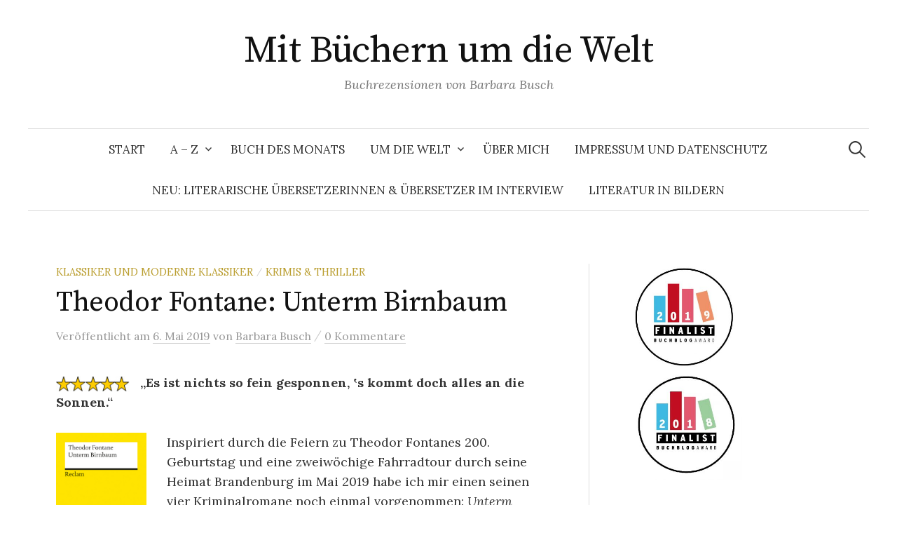

--- FILE ---
content_type: text/html; charset=UTF-8
request_url: https://xn--mit-bchern-um-die-welt-wlc.de/theodor-fontane-unterm-birnbaum/
body_size: 73672
content:
<!DOCTYPE html>
<html lang="de">
<head>
<meta charset="UTF-8">
<meta name="viewport" content="width=device-width, initial-scale=1">
<link rel="pingback" href="https://xn--mit-bchern-um-die-welt-wlc.de/xmlrpc.php">
<title>Theodor Fontane: Unterm Birnbaum | Mit Büchern um die Welt</title>

<!-- The SEO Framework von Sybre Waaijer -->
<meta name="robots" content="max-snippet:-1,max-image-preview:standard,max-video-preview:-1" />
<link rel="canonical" href="https://xn--mit-bchern-um-die-welt-wlc.de/theodor-fontane-unterm-birnbaum/" />
<meta name="description" content="„Es ist nichts so fein gesponnen, ‛s kommt doch alles an die Sonnen.“ Inspiriert durch die Feiern zu Theodor Fontanes 200. Geburtstag und eine zweiwöchige…" />
<meta property="og:type" content="article" />
<meta property="og:locale" content="de_DE" />
<meta property="og:site_name" content="Mit Büchern um die Welt" />
<meta property="og:title" content="Theodor Fontane: Unterm Birnbaum | Mit Büchern um die Welt" />
<meta property="og:description" content="„Es ist nichts so fein gesponnen, ‛s kommt doch alles an die Sonnen.“ Inspiriert durch die Feiern zu Theodor Fontanes 200. Geburtstag und eine zweiwöchige Fahrradtour durch seine Heimat Brandenburg im…" />
<meta property="og:url" content="https://xn--mit-bchern-um-die-welt-wlc.de/theodor-fontane-unterm-birnbaum/" />
<meta property="og:image" content="https://xn--mit-bchern-um-die-welt-wlc.de/wp-content/uploads/2018/09/5Sterne.jpg" />
<meta property="og:image" content="https://xn--mit-bchern-um-die-welt-wlc.de/wp-content/uploads/2019/05/0000972500001N.jpg" />
<meta property="og:image" content="https://xn--mit-bchern-um-die-welt-wlc.de/wp-content/uploads/2024/11/2019_04_A_070-300x200.jpg" />
<meta property="article:published_time" content="2019-05-06T15:32:02+00:00" />
<meta property="article:modified_time" content="2025-07-03T13:32:42+00:00" />
<meta name="twitter:card" content="summary_large_image" />
<meta name="twitter:title" content="Theodor Fontane: Unterm Birnbaum | Mit Büchern um die Welt" />
<meta name="twitter:description" content="„Es ist nichts so fein gesponnen, ‛s kommt doch alles an die Sonnen.“ Inspiriert durch die Feiern zu Theodor Fontanes 200. Geburtstag und eine zweiwöchige Fahrradtour durch seine Heimat Brandenburg im…" />
<meta name="twitter:image" content="https://xn--mit-bchern-um-die-welt-wlc.de/wp-content/uploads/2018/09/5Sterne.jpg" />
<script type="application/ld+json">{"@context":"https://schema.org","@graph":[{"@type":"WebSite","@id":"https://xn--mit-bchern-um-die-welt-wlc.de/#/schema/WebSite","url":"https://xn--mit-bchern-um-die-welt-wlc.de/","name":"Mit Büchern um die Welt","description":"Buchrezensionen von Barbara Busch","inLanguage":"de","potentialAction":{"@type":"SearchAction","target":{"@type":"EntryPoint","urlTemplate":"https://xn--mit-bchern-um-die-welt-wlc.de/search/{search_term_string}/"},"query-input":"required name=search_term_string"},"publisher":{"@type":"Person","@id":"https://xn--mit-bchern-um-die-welt-wlc.de/#/schema/Person","name":"Mit Büchern um die Welt","url":"https://xn--mit-bchern-um-die-welt-wlc.de/"}},{"@type":"WebPage","@id":"https://xn--mit-bchern-um-die-welt-wlc.de/theodor-fontane-unterm-birnbaum/","url":"https://xn--mit-bchern-um-die-welt-wlc.de/theodor-fontane-unterm-birnbaum/","name":"Theodor Fontane: Unterm Birnbaum | Mit Büchern um die Welt","description":"„Es ist nichts so fein gesponnen, ‛s kommt doch alles an die Sonnen.“ Inspiriert durch die Feiern zu Theodor Fontanes 200. Geburtstag und eine zweiwöchige…","inLanguage":"de","isPartOf":{"@id":"https://xn--mit-bchern-um-die-welt-wlc.de/#/schema/WebSite"},"breadcrumb":{"@type":"BreadcrumbList","@id":"https://xn--mit-bchern-um-die-welt-wlc.de/#/schema/BreadcrumbList","itemListElement":[{"@type":"ListItem","position":1,"item":"https://xn--mit-bchern-um-die-welt-wlc.de/","name":"Mit Büchern um die Welt"},{"@type":"ListItem","position":2,"item":"https://xn--mit-bchern-um-die-welt-wlc.de/category/krimis-thriller/","name":"Kategorie: Krimis & Thriller"},{"@type":"ListItem","position":3,"name":"Theodor Fontane: Unterm Birnbaum"}]},"potentialAction":{"@type":"ReadAction","target":"https://xn--mit-bchern-um-die-welt-wlc.de/theodor-fontane-unterm-birnbaum/"},"datePublished":"2019-05-06T15:32:02+00:00","dateModified":"2025-07-03T13:32:42+00:00","author":{"@type":"Person","@id":"https://xn--mit-bchern-um-die-welt-wlc.de/#/schema/Person/9f6e9742d74bb72033b4d2176e3208de","name":"Barbara Busch"}}]}</script>
<!-- / The SEO Framework von Sybre Waaijer | 48.75ms meta | 21.19ms boot -->

<link rel='dns-prefetch' href='//fonts.googleapis.com' />
<link rel="alternate" type="application/rss+xml" title="Mit Büchern um die Welt &raquo; Feed" href="https://xn--mit-bchern-um-die-welt-wlc.de/feed/" />
<link rel="alternate" type="application/rss+xml" title="Mit Büchern um die Welt &raquo; Kommentar-Feed" href="https://xn--mit-bchern-um-die-welt-wlc.de/comments/feed/" />
<link rel="alternate" type="application/rss+xml" title="Mit Büchern um die Welt &raquo; Theodor Fontane: Unterm Birnbaum-Kommentar-Feed" href="https://xn--mit-bchern-um-die-welt-wlc.de/theodor-fontane-unterm-birnbaum/feed/" />
<link rel="alternate" title="oEmbed (JSON)" type="application/json+oembed" href="https://xn--mit-bchern-um-die-welt-wlc.de/wp-json/oembed/1.0/embed?url=https%3A%2F%2Fxn--mit-bchern-um-die-welt-wlc.de%2Ftheodor-fontane-unterm-birnbaum%2F" />
<link rel="alternate" title="oEmbed (XML)" type="text/xml+oembed" href="https://xn--mit-bchern-um-die-welt-wlc.de/wp-json/oembed/1.0/embed?url=https%3A%2F%2Fxn--mit-bchern-um-die-welt-wlc.de%2Ftheodor-fontane-unterm-birnbaum%2F&#038;format=xml" />
<style id='wp-img-auto-sizes-contain-inline-css' type='text/css'>
img:is([sizes=auto i],[sizes^="auto," i]){contain-intrinsic-size:3000px 1500px}
/*# sourceURL=wp-img-auto-sizes-contain-inline-css */
</style>
<style id='wp-emoji-styles-inline-css' type='text/css'>

	img.wp-smiley, img.emoji {
		display: inline !important;
		border: none !important;
		box-shadow: none !important;
		height: 1em !important;
		width: 1em !important;
		margin: 0 0.07em !important;
		vertical-align: -0.1em !important;
		background: none !important;
		padding: 0 !important;
	}
/*# sourceURL=wp-emoji-styles-inline-css */
</style>
<style id='wp-block-library-inline-css' type='text/css'>
:root{--wp-block-synced-color:#7a00df;--wp-block-synced-color--rgb:122,0,223;--wp-bound-block-color:var(--wp-block-synced-color);--wp-editor-canvas-background:#ddd;--wp-admin-theme-color:#007cba;--wp-admin-theme-color--rgb:0,124,186;--wp-admin-theme-color-darker-10:#006ba1;--wp-admin-theme-color-darker-10--rgb:0,107,160.5;--wp-admin-theme-color-darker-20:#005a87;--wp-admin-theme-color-darker-20--rgb:0,90,135;--wp-admin-border-width-focus:2px}@media (min-resolution:192dpi){:root{--wp-admin-border-width-focus:1.5px}}.wp-element-button{cursor:pointer}:root .has-very-light-gray-background-color{background-color:#eee}:root .has-very-dark-gray-background-color{background-color:#313131}:root .has-very-light-gray-color{color:#eee}:root .has-very-dark-gray-color{color:#313131}:root .has-vivid-green-cyan-to-vivid-cyan-blue-gradient-background{background:linear-gradient(135deg,#00d084,#0693e3)}:root .has-purple-crush-gradient-background{background:linear-gradient(135deg,#34e2e4,#4721fb 50%,#ab1dfe)}:root .has-hazy-dawn-gradient-background{background:linear-gradient(135deg,#faaca8,#dad0ec)}:root .has-subdued-olive-gradient-background{background:linear-gradient(135deg,#fafae1,#67a671)}:root .has-atomic-cream-gradient-background{background:linear-gradient(135deg,#fdd79a,#004a59)}:root .has-nightshade-gradient-background{background:linear-gradient(135deg,#330968,#31cdcf)}:root .has-midnight-gradient-background{background:linear-gradient(135deg,#020381,#2874fc)}:root{--wp--preset--font-size--normal:16px;--wp--preset--font-size--huge:42px}.has-regular-font-size{font-size:1em}.has-larger-font-size{font-size:2.625em}.has-normal-font-size{font-size:var(--wp--preset--font-size--normal)}.has-huge-font-size{font-size:var(--wp--preset--font-size--huge)}.has-text-align-center{text-align:center}.has-text-align-left{text-align:left}.has-text-align-right{text-align:right}.has-fit-text{white-space:nowrap!important}#end-resizable-editor-section{display:none}.aligncenter{clear:both}.items-justified-left{justify-content:flex-start}.items-justified-center{justify-content:center}.items-justified-right{justify-content:flex-end}.items-justified-space-between{justify-content:space-between}.screen-reader-text{border:0;clip-path:inset(50%);height:1px;margin:-1px;overflow:hidden;padding:0;position:absolute;width:1px;word-wrap:normal!important}.screen-reader-text:focus{background-color:#ddd;clip-path:none;color:#444;display:block;font-size:1em;height:auto;left:5px;line-height:normal;padding:15px 23px 14px;text-decoration:none;top:5px;width:auto;z-index:100000}html :where(.has-border-color){border-style:solid}html :where([style*=border-top-color]){border-top-style:solid}html :where([style*=border-right-color]){border-right-style:solid}html :where([style*=border-bottom-color]){border-bottom-style:solid}html :where([style*=border-left-color]){border-left-style:solid}html :where([style*=border-width]){border-style:solid}html :where([style*=border-top-width]){border-top-style:solid}html :where([style*=border-right-width]){border-right-style:solid}html :where([style*=border-bottom-width]){border-bottom-style:solid}html :where([style*=border-left-width]){border-left-style:solid}html :where(img[class*=wp-image-]){height:auto;max-width:100%}:where(figure){margin:0 0 1em}html :where(.is-position-sticky){--wp-admin--admin-bar--position-offset:var(--wp-admin--admin-bar--height,0px)}@media screen and (max-width:600px){html :where(.is-position-sticky){--wp-admin--admin-bar--position-offset:0px}}

/*# sourceURL=wp-block-library-inline-css */
</style><style id='wp-block-heading-inline-css' type='text/css'>
h1:where(.wp-block-heading).has-background,h2:where(.wp-block-heading).has-background,h3:where(.wp-block-heading).has-background,h4:where(.wp-block-heading).has-background,h5:where(.wp-block-heading).has-background,h6:where(.wp-block-heading).has-background{padding:1.25em 2.375em}h1.has-text-align-left[style*=writing-mode]:where([style*=vertical-lr]),h1.has-text-align-right[style*=writing-mode]:where([style*=vertical-rl]),h2.has-text-align-left[style*=writing-mode]:where([style*=vertical-lr]),h2.has-text-align-right[style*=writing-mode]:where([style*=vertical-rl]),h3.has-text-align-left[style*=writing-mode]:where([style*=vertical-lr]),h3.has-text-align-right[style*=writing-mode]:where([style*=vertical-rl]),h4.has-text-align-left[style*=writing-mode]:where([style*=vertical-lr]),h4.has-text-align-right[style*=writing-mode]:where([style*=vertical-rl]),h5.has-text-align-left[style*=writing-mode]:where([style*=vertical-lr]),h5.has-text-align-right[style*=writing-mode]:where([style*=vertical-rl]),h6.has-text-align-left[style*=writing-mode]:where([style*=vertical-lr]),h6.has-text-align-right[style*=writing-mode]:where([style*=vertical-rl]){rotate:180deg}
/*# sourceURL=https://xn--mit-bchern-um-die-welt-wlc.de/wp-includes/blocks/heading/style.min.css */
</style>
<style id='wp-block-image-inline-css' type='text/css'>
.wp-block-image>a,.wp-block-image>figure>a{display:inline-block}.wp-block-image img{box-sizing:border-box;height:auto;max-width:100%;vertical-align:bottom}@media not (prefers-reduced-motion){.wp-block-image img.hide{visibility:hidden}.wp-block-image img.show{animation:show-content-image .4s}}.wp-block-image[style*=border-radius] img,.wp-block-image[style*=border-radius]>a{border-radius:inherit}.wp-block-image.has-custom-border img{box-sizing:border-box}.wp-block-image.aligncenter{text-align:center}.wp-block-image.alignfull>a,.wp-block-image.alignwide>a{width:100%}.wp-block-image.alignfull img,.wp-block-image.alignwide img{height:auto;width:100%}.wp-block-image .aligncenter,.wp-block-image .alignleft,.wp-block-image .alignright,.wp-block-image.aligncenter,.wp-block-image.alignleft,.wp-block-image.alignright{display:table}.wp-block-image .aligncenter>figcaption,.wp-block-image .alignleft>figcaption,.wp-block-image .alignright>figcaption,.wp-block-image.aligncenter>figcaption,.wp-block-image.alignleft>figcaption,.wp-block-image.alignright>figcaption{caption-side:bottom;display:table-caption}.wp-block-image .alignleft{float:left;margin:.5em 1em .5em 0}.wp-block-image .alignright{float:right;margin:.5em 0 .5em 1em}.wp-block-image .aligncenter{margin-left:auto;margin-right:auto}.wp-block-image :where(figcaption){margin-bottom:1em;margin-top:.5em}.wp-block-image.is-style-circle-mask img{border-radius:9999px}@supports ((-webkit-mask-image:none) or (mask-image:none)) or (-webkit-mask-image:none){.wp-block-image.is-style-circle-mask img{border-radius:0;-webkit-mask-image:url('data:image/svg+xml;utf8,<svg viewBox="0 0 100 100" xmlns="http://www.w3.org/2000/svg"><circle cx="50" cy="50" r="50"/></svg>');mask-image:url('data:image/svg+xml;utf8,<svg viewBox="0 0 100 100" xmlns="http://www.w3.org/2000/svg"><circle cx="50" cy="50" r="50"/></svg>');mask-mode:alpha;-webkit-mask-position:center;mask-position:center;-webkit-mask-repeat:no-repeat;mask-repeat:no-repeat;-webkit-mask-size:contain;mask-size:contain}}:root :where(.wp-block-image.is-style-rounded img,.wp-block-image .is-style-rounded img){border-radius:9999px}.wp-block-image figure{margin:0}.wp-lightbox-container{display:flex;flex-direction:column;position:relative}.wp-lightbox-container img{cursor:zoom-in}.wp-lightbox-container img:hover+button{opacity:1}.wp-lightbox-container button{align-items:center;backdrop-filter:blur(16px) saturate(180%);background-color:#5a5a5a40;border:none;border-radius:4px;cursor:zoom-in;display:flex;height:20px;justify-content:center;opacity:0;padding:0;position:absolute;right:16px;text-align:center;top:16px;width:20px;z-index:100}@media not (prefers-reduced-motion){.wp-lightbox-container button{transition:opacity .2s ease}}.wp-lightbox-container button:focus-visible{outline:3px auto #5a5a5a40;outline:3px auto -webkit-focus-ring-color;outline-offset:3px}.wp-lightbox-container button:hover{cursor:pointer;opacity:1}.wp-lightbox-container button:focus{opacity:1}.wp-lightbox-container button:focus,.wp-lightbox-container button:hover,.wp-lightbox-container button:not(:hover):not(:active):not(.has-background){background-color:#5a5a5a40;border:none}.wp-lightbox-overlay{box-sizing:border-box;cursor:zoom-out;height:100vh;left:0;overflow:hidden;position:fixed;top:0;visibility:hidden;width:100%;z-index:100000}.wp-lightbox-overlay .close-button{align-items:center;cursor:pointer;display:flex;justify-content:center;min-height:40px;min-width:40px;padding:0;position:absolute;right:calc(env(safe-area-inset-right) + 16px);top:calc(env(safe-area-inset-top) + 16px);z-index:5000000}.wp-lightbox-overlay .close-button:focus,.wp-lightbox-overlay .close-button:hover,.wp-lightbox-overlay .close-button:not(:hover):not(:active):not(.has-background){background:none;border:none}.wp-lightbox-overlay .lightbox-image-container{height:var(--wp--lightbox-container-height);left:50%;overflow:hidden;position:absolute;top:50%;transform:translate(-50%,-50%);transform-origin:top left;width:var(--wp--lightbox-container-width);z-index:9999999999}.wp-lightbox-overlay .wp-block-image{align-items:center;box-sizing:border-box;display:flex;height:100%;justify-content:center;margin:0;position:relative;transform-origin:0 0;width:100%;z-index:3000000}.wp-lightbox-overlay .wp-block-image img{height:var(--wp--lightbox-image-height);min-height:var(--wp--lightbox-image-height);min-width:var(--wp--lightbox-image-width);width:var(--wp--lightbox-image-width)}.wp-lightbox-overlay .wp-block-image figcaption{display:none}.wp-lightbox-overlay button{background:none;border:none}.wp-lightbox-overlay .scrim{background-color:#fff;height:100%;opacity:.9;position:absolute;width:100%;z-index:2000000}.wp-lightbox-overlay.active{visibility:visible}@media not (prefers-reduced-motion){.wp-lightbox-overlay.active{animation:turn-on-visibility .25s both}.wp-lightbox-overlay.active img{animation:turn-on-visibility .35s both}.wp-lightbox-overlay.show-closing-animation:not(.active){animation:turn-off-visibility .35s both}.wp-lightbox-overlay.show-closing-animation:not(.active) img{animation:turn-off-visibility .25s both}.wp-lightbox-overlay.zoom.active{animation:none;opacity:1;visibility:visible}.wp-lightbox-overlay.zoom.active .lightbox-image-container{animation:lightbox-zoom-in .4s}.wp-lightbox-overlay.zoom.active .lightbox-image-container img{animation:none}.wp-lightbox-overlay.zoom.active .scrim{animation:turn-on-visibility .4s forwards}.wp-lightbox-overlay.zoom.show-closing-animation:not(.active){animation:none}.wp-lightbox-overlay.zoom.show-closing-animation:not(.active) .lightbox-image-container{animation:lightbox-zoom-out .4s}.wp-lightbox-overlay.zoom.show-closing-animation:not(.active) .lightbox-image-container img{animation:none}.wp-lightbox-overlay.zoom.show-closing-animation:not(.active) .scrim{animation:turn-off-visibility .4s forwards}}@keyframes show-content-image{0%{visibility:hidden}99%{visibility:hidden}to{visibility:visible}}@keyframes turn-on-visibility{0%{opacity:0}to{opacity:1}}@keyframes turn-off-visibility{0%{opacity:1;visibility:visible}99%{opacity:0;visibility:visible}to{opacity:0;visibility:hidden}}@keyframes lightbox-zoom-in{0%{transform:translate(calc((-100vw + var(--wp--lightbox-scrollbar-width))/2 + var(--wp--lightbox-initial-left-position)),calc(-50vh + var(--wp--lightbox-initial-top-position))) scale(var(--wp--lightbox-scale))}to{transform:translate(-50%,-50%) scale(1)}}@keyframes lightbox-zoom-out{0%{transform:translate(-50%,-50%) scale(1);visibility:visible}99%{visibility:visible}to{transform:translate(calc((-100vw + var(--wp--lightbox-scrollbar-width))/2 + var(--wp--lightbox-initial-left-position)),calc(-50vh + var(--wp--lightbox-initial-top-position))) scale(var(--wp--lightbox-scale));visibility:hidden}}
/*# sourceURL=https://xn--mit-bchern-um-die-welt-wlc.de/wp-includes/blocks/image/style.min.css */
</style>
<style id='wp-block-group-inline-css' type='text/css'>
.wp-block-group{box-sizing:border-box}:where(.wp-block-group.wp-block-group-is-layout-constrained){position:relative}
/*# sourceURL=https://xn--mit-bchern-um-die-welt-wlc.de/wp-includes/blocks/group/style.min.css */
</style>
<style id='wp-block-paragraph-inline-css' type='text/css'>
.is-small-text{font-size:.875em}.is-regular-text{font-size:1em}.is-large-text{font-size:2.25em}.is-larger-text{font-size:3em}.has-drop-cap:not(:focus):first-letter{float:left;font-size:8.4em;font-style:normal;font-weight:100;line-height:.68;margin:.05em .1em 0 0;text-transform:uppercase}body.rtl .has-drop-cap:not(:focus):first-letter{float:none;margin-left:.1em}p.has-drop-cap.has-background{overflow:hidden}:root :where(p.has-background){padding:1.25em 2.375em}:where(p.has-text-color:not(.has-link-color)) a{color:inherit}p.has-text-align-left[style*="writing-mode:vertical-lr"],p.has-text-align-right[style*="writing-mode:vertical-rl"]{rotate:180deg}
/*# sourceURL=https://xn--mit-bchern-um-die-welt-wlc.de/wp-includes/blocks/paragraph/style.min.css */
</style>
<style id='global-styles-inline-css' type='text/css'>
:root{--wp--preset--aspect-ratio--square: 1;--wp--preset--aspect-ratio--4-3: 4/3;--wp--preset--aspect-ratio--3-4: 3/4;--wp--preset--aspect-ratio--3-2: 3/2;--wp--preset--aspect-ratio--2-3: 2/3;--wp--preset--aspect-ratio--16-9: 16/9;--wp--preset--aspect-ratio--9-16: 9/16;--wp--preset--color--black: #000000;--wp--preset--color--cyan-bluish-gray: #abb8c3;--wp--preset--color--white: #ffffff;--wp--preset--color--pale-pink: #f78da7;--wp--preset--color--vivid-red: #cf2e2e;--wp--preset--color--luminous-vivid-orange: #ff6900;--wp--preset--color--luminous-vivid-amber: #fcb900;--wp--preset--color--light-green-cyan: #7bdcb5;--wp--preset--color--vivid-green-cyan: #00d084;--wp--preset--color--pale-cyan-blue: #8ed1fc;--wp--preset--color--vivid-cyan-blue: #0693e3;--wp--preset--color--vivid-purple: #9b51e0;--wp--preset--gradient--vivid-cyan-blue-to-vivid-purple: linear-gradient(135deg,rgb(6,147,227) 0%,rgb(155,81,224) 100%);--wp--preset--gradient--light-green-cyan-to-vivid-green-cyan: linear-gradient(135deg,rgb(122,220,180) 0%,rgb(0,208,130) 100%);--wp--preset--gradient--luminous-vivid-amber-to-luminous-vivid-orange: linear-gradient(135deg,rgb(252,185,0) 0%,rgb(255,105,0) 100%);--wp--preset--gradient--luminous-vivid-orange-to-vivid-red: linear-gradient(135deg,rgb(255,105,0) 0%,rgb(207,46,46) 100%);--wp--preset--gradient--very-light-gray-to-cyan-bluish-gray: linear-gradient(135deg,rgb(238,238,238) 0%,rgb(169,184,195) 100%);--wp--preset--gradient--cool-to-warm-spectrum: linear-gradient(135deg,rgb(74,234,220) 0%,rgb(151,120,209) 20%,rgb(207,42,186) 40%,rgb(238,44,130) 60%,rgb(251,105,98) 80%,rgb(254,248,76) 100%);--wp--preset--gradient--blush-light-purple: linear-gradient(135deg,rgb(255,206,236) 0%,rgb(152,150,240) 100%);--wp--preset--gradient--blush-bordeaux: linear-gradient(135deg,rgb(254,205,165) 0%,rgb(254,45,45) 50%,rgb(107,0,62) 100%);--wp--preset--gradient--luminous-dusk: linear-gradient(135deg,rgb(255,203,112) 0%,rgb(199,81,192) 50%,rgb(65,88,208) 100%);--wp--preset--gradient--pale-ocean: linear-gradient(135deg,rgb(255,245,203) 0%,rgb(182,227,212) 50%,rgb(51,167,181) 100%);--wp--preset--gradient--electric-grass: linear-gradient(135deg,rgb(202,248,128) 0%,rgb(113,206,126) 100%);--wp--preset--gradient--midnight: linear-gradient(135deg,rgb(2,3,129) 0%,rgb(40,116,252) 100%);--wp--preset--font-size--small: 13px;--wp--preset--font-size--medium: 20px;--wp--preset--font-size--large: 36px;--wp--preset--font-size--x-large: 42px;--wp--preset--spacing--20: 0.44rem;--wp--preset--spacing--30: 0.67rem;--wp--preset--spacing--40: 1rem;--wp--preset--spacing--50: 1.5rem;--wp--preset--spacing--60: 2.25rem;--wp--preset--spacing--70: 3.38rem;--wp--preset--spacing--80: 5.06rem;--wp--preset--shadow--natural: 6px 6px 9px rgba(0, 0, 0, 0.2);--wp--preset--shadow--deep: 12px 12px 50px rgba(0, 0, 0, 0.4);--wp--preset--shadow--sharp: 6px 6px 0px rgba(0, 0, 0, 0.2);--wp--preset--shadow--outlined: 6px 6px 0px -3px rgb(255, 255, 255), 6px 6px rgb(0, 0, 0);--wp--preset--shadow--crisp: 6px 6px 0px rgb(0, 0, 0);}:where(.is-layout-flex){gap: 0.5em;}:where(.is-layout-grid){gap: 0.5em;}body .is-layout-flex{display: flex;}.is-layout-flex{flex-wrap: wrap;align-items: center;}.is-layout-flex > :is(*, div){margin: 0;}body .is-layout-grid{display: grid;}.is-layout-grid > :is(*, div){margin: 0;}:where(.wp-block-columns.is-layout-flex){gap: 2em;}:where(.wp-block-columns.is-layout-grid){gap: 2em;}:where(.wp-block-post-template.is-layout-flex){gap: 1.25em;}:where(.wp-block-post-template.is-layout-grid){gap: 1.25em;}.has-black-color{color: var(--wp--preset--color--black) !important;}.has-cyan-bluish-gray-color{color: var(--wp--preset--color--cyan-bluish-gray) !important;}.has-white-color{color: var(--wp--preset--color--white) !important;}.has-pale-pink-color{color: var(--wp--preset--color--pale-pink) !important;}.has-vivid-red-color{color: var(--wp--preset--color--vivid-red) !important;}.has-luminous-vivid-orange-color{color: var(--wp--preset--color--luminous-vivid-orange) !important;}.has-luminous-vivid-amber-color{color: var(--wp--preset--color--luminous-vivid-amber) !important;}.has-light-green-cyan-color{color: var(--wp--preset--color--light-green-cyan) !important;}.has-vivid-green-cyan-color{color: var(--wp--preset--color--vivid-green-cyan) !important;}.has-pale-cyan-blue-color{color: var(--wp--preset--color--pale-cyan-blue) !important;}.has-vivid-cyan-blue-color{color: var(--wp--preset--color--vivid-cyan-blue) !important;}.has-vivid-purple-color{color: var(--wp--preset--color--vivid-purple) !important;}.has-black-background-color{background-color: var(--wp--preset--color--black) !important;}.has-cyan-bluish-gray-background-color{background-color: var(--wp--preset--color--cyan-bluish-gray) !important;}.has-white-background-color{background-color: var(--wp--preset--color--white) !important;}.has-pale-pink-background-color{background-color: var(--wp--preset--color--pale-pink) !important;}.has-vivid-red-background-color{background-color: var(--wp--preset--color--vivid-red) !important;}.has-luminous-vivid-orange-background-color{background-color: var(--wp--preset--color--luminous-vivid-orange) !important;}.has-luminous-vivid-amber-background-color{background-color: var(--wp--preset--color--luminous-vivid-amber) !important;}.has-light-green-cyan-background-color{background-color: var(--wp--preset--color--light-green-cyan) !important;}.has-vivid-green-cyan-background-color{background-color: var(--wp--preset--color--vivid-green-cyan) !important;}.has-pale-cyan-blue-background-color{background-color: var(--wp--preset--color--pale-cyan-blue) !important;}.has-vivid-cyan-blue-background-color{background-color: var(--wp--preset--color--vivid-cyan-blue) !important;}.has-vivid-purple-background-color{background-color: var(--wp--preset--color--vivid-purple) !important;}.has-black-border-color{border-color: var(--wp--preset--color--black) !important;}.has-cyan-bluish-gray-border-color{border-color: var(--wp--preset--color--cyan-bluish-gray) !important;}.has-white-border-color{border-color: var(--wp--preset--color--white) !important;}.has-pale-pink-border-color{border-color: var(--wp--preset--color--pale-pink) !important;}.has-vivid-red-border-color{border-color: var(--wp--preset--color--vivid-red) !important;}.has-luminous-vivid-orange-border-color{border-color: var(--wp--preset--color--luminous-vivid-orange) !important;}.has-luminous-vivid-amber-border-color{border-color: var(--wp--preset--color--luminous-vivid-amber) !important;}.has-light-green-cyan-border-color{border-color: var(--wp--preset--color--light-green-cyan) !important;}.has-vivid-green-cyan-border-color{border-color: var(--wp--preset--color--vivid-green-cyan) !important;}.has-pale-cyan-blue-border-color{border-color: var(--wp--preset--color--pale-cyan-blue) !important;}.has-vivid-cyan-blue-border-color{border-color: var(--wp--preset--color--vivid-cyan-blue) !important;}.has-vivid-purple-border-color{border-color: var(--wp--preset--color--vivid-purple) !important;}.has-vivid-cyan-blue-to-vivid-purple-gradient-background{background: var(--wp--preset--gradient--vivid-cyan-blue-to-vivid-purple) !important;}.has-light-green-cyan-to-vivid-green-cyan-gradient-background{background: var(--wp--preset--gradient--light-green-cyan-to-vivid-green-cyan) !important;}.has-luminous-vivid-amber-to-luminous-vivid-orange-gradient-background{background: var(--wp--preset--gradient--luminous-vivid-amber-to-luminous-vivid-orange) !important;}.has-luminous-vivid-orange-to-vivid-red-gradient-background{background: var(--wp--preset--gradient--luminous-vivid-orange-to-vivid-red) !important;}.has-very-light-gray-to-cyan-bluish-gray-gradient-background{background: var(--wp--preset--gradient--very-light-gray-to-cyan-bluish-gray) !important;}.has-cool-to-warm-spectrum-gradient-background{background: var(--wp--preset--gradient--cool-to-warm-spectrum) !important;}.has-blush-light-purple-gradient-background{background: var(--wp--preset--gradient--blush-light-purple) !important;}.has-blush-bordeaux-gradient-background{background: var(--wp--preset--gradient--blush-bordeaux) !important;}.has-luminous-dusk-gradient-background{background: var(--wp--preset--gradient--luminous-dusk) !important;}.has-pale-ocean-gradient-background{background: var(--wp--preset--gradient--pale-ocean) !important;}.has-electric-grass-gradient-background{background: var(--wp--preset--gradient--electric-grass) !important;}.has-midnight-gradient-background{background: var(--wp--preset--gradient--midnight) !important;}.has-small-font-size{font-size: var(--wp--preset--font-size--small) !important;}.has-medium-font-size{font-size: var(--wp--preset--font-size--medium) !important;}.has-large-font-size{font-size: var(--wp--preset--font-size--large) !important;}.has-x-large-font-size{font-size: var(--wp--preset--font-size--x-large) !important;}
/*# sourceURL=global-styles-inline-css */
</style>
<style id='core-block-supports-inline-css' type='text/css'>
.wp-container-core-group-is-layout-ad2f72ca{flex-wrap:nowrap;}
/*# sourceURL=core-block-supports-inline-css */
</style>

<style id='classic-theme-styles-inline-css' type='text/css'>
/*! This file is auto-generated */
.wp-block-button__link{color:#fff;background-color:#32373c;border-radius:9999px;box-shadow:none;text-decoration:none;padding:calc(.667em + 2px) calc(1.333em + 2px);font-size:1.125em}.wp-block-file__button{background:#32373c;color:#fff;text-decoration:none}
/*# sourceURL=/wp-includes/css/classic-themes.min.css */
</style>
<link rel='stylesheet' id='graphy-font-css' href='https://fonts.googleapis.com/css?family=Source+Serif+Pro%3A400%7CLora%3A400%2C400italic%2C700&#038;subset=latin%2Clatin-ext' type='text/css' media='all' />
<link rel='stylesheet' id='genericons-css' href='https://xn--mit-bchern-um-die-welt-wlc.de/wp-content/themes/graphy/genericons/genericons.css?ver=3.4.1' type='text/css' media='all' />
<link rel='stylesheet' id='normalize-css' href='https://xn--mit-bchern-um-die-welt-wlc.de/wp-content/themes/graphy/css/normalize.css?ver=4.1.1' type='text/css' media='all' />
<link rel='stylesheet' id='graphy-style-css' href='https://xn--mit-bchern-um-die-welt-wlc.de/wp-content/themes/graphy/style.css?ver=2.3.2' type='text/css' media='all' />
<script type="text/javascript" src="https://xn--mit-bchern-um-die-welt-wlc.de/wp-includes/js/jquery/jquery.min.js?ver=3.7.1" id="jquery-core-js"></script>
<script type="text/javascript" src="https://xn--mit-bchern-um-die-welt-wlc.de/wp-includes/js/jquery/jquery-migrate.min.js?ver=3.4.1" id="jquery-migrate-js"></script>
<link rel="https://api.w.org/" href="https://xn--mit-bchern-um-die-welt-wlc.de/wp-json/" /><link rel="alternate" title="JSON" type="application/json" href="https://xn--mit-bchern-um-die-welt-wlc.de/wp-json/wp/v2/posts/7076" /><link rel="EditURI" type="application/rsd+xml" title="RSD" href="https://xn--mit-bchern-um-die-welt-wlc.de/xmlrpc.php?rsd" />
	<style type="text/css">
		/* Colors */
				
			</style>
	</head>

<body class="wp-singular post-template-default single single-post postid-7076 single-format-standard wp-theme-graphy has-sidebar footer-1 has-avatars">
<div id="page" class="hfeed site">
	<a class="skip-link screen-reader-text" href="#content">Springe zum Inhalt</a>

	<header id="masthead" class="site-header">

		<div class="site-branding">
					<div class="site-title"><a href="https://xn--mit-bchern-um-die-welt-wlc.de/" rel="home">Mit Büchern um die Welt</a></div>
						<div class="site-description">Buchrezensionen von Barbara Busch</div>
						</div><!-- .site-branding -->

				<nav id="site-navigation" class="main-navigation">
			<button class="menu-toggle"><span class="menu-text">Menü</span></button>
			<div class="menu"><ul>
<li ><a href="https://xn--mit-bchern-um-die-welt-wlc.de/">Start</a></li><li class="page_item page-item-8 page_item_has_children"><a href="https://xn--mit-bchern-um-die-welt-wlc.de/a-z/">A &#8211; Z</a>
<ul class='children'>
	<li class="page_item page-item-9110"><a href="https://xn--mit-bchern-um-die-welt-wlc.de/a-z/nach-personen/">nach Autoren</a></li>
	<li class="page_item page-item-44"><a href="https://xn--mit-bchern-um-die-welt-wlc.de/a-z/nach-titeln/">nach Titeln</a></li>
</ul>
</li>
<li class="page_item page-item-12"><a href="https://xn--mit-bchern-um-die-welt-wlc.de/buch-des-monats/">Buch des Monats</a></li>
<li class="page_item page-item-10 page_item_has_children"><a href="https://xn--mit-bchern-um-die-welt-wlc.de/um-die-welt/">Um die Welt</a>
<ul class='children'>
	<li class="page_item page-item-3796"><a href="https://xn--mit-bchern-um-die-welt-wlc.de/um-die-welt/deutschland/">Deutschland</a></li>
	<li class="page_item page-item-3772"><a href="https://xn--mit-bchern-um-die-welt-wlc.de/um-die-welt/europa/">Europa</a></li>
	<li class="page_item page-item-3775"><a href="https://xn--mit-bchern-um-die-welt-wlc.de/um-die-welt/nordamerika/">Nordamerika</a></li>
	<li class="page_item page-item-3779"><a href="https://xn--mit-bchern-um-die-welt-wlc.de/um-die-welt/mittel-und-suedamerika/">Mittel- und Südamerika</a></li>
	<li class="page_item page-item-3782"><a href="https://xn--mit-bchern-um-die-welt-wlc.de/um-die-welt/afrika/">Afrika</a></li>
	<li class="page_item page-item-3785"><a href="https://xn--mit-bchern-um-die-welt-wlc.de/um-die-welt/asien/">Asien</a></li>
	<li class="page_item page-item-3788"><a href="https://xn--mit-bchern-um-die-welt-wlc.de/um-die-welt/australien-und-ozeanien/">Australien und Ozeanien</a></li>
	<li class="page_item page-item-4242"><a href="https://xn--mit-bchern-um-die-welt-wlc.de/um-die-welt/antarktis/">Antarktis</a></li>
</ul>
</li>
<li class="page_item page-item-83"><a href="https://xn--mit-bchern-um-die-welt-wlc.de/ueber-mich/">Über mich</a></li>
<li class="page_item page-item-75"><a href="https://xn--mit-bchern-um-die-welt-wlc.de/impressum-2/">Impressum und Datenschutz</a></li>
<li class="page_item page-item-16660"><a href="https://xn--mit-bchern-um-die-welt-wlc.de/interviews-mit-uebersetzerinnen-und-uebersetzern/">NEU: Literarische Übersetzerinnen &#038; Übersetzer im Interview</a></li>
<li class="page_item page-item-16662"><a href="https://xn--mit-bchern-um-die-welt-wlc.de/literatur-in-bildern/">Literatur in Bildern</a></li>
</ul></div>
						<form role="search" method="get" class="search-form" action="https://xn--mit-bchern-um-die-welt-wlc.de/">
				<label>
					<span class="screen-reader-text">Suche nach:</span>
					<input type="search" class="search-field" placeholder="Suchen …" value="" name="s" />
				</label>
				<input type="submit" class="search-submit" value="Suchen" />
			</form>					</nav><!-- #site-navigation -->
		
		
	</header><!-- #masthead -->

	<div id="content" class="site-content">

	<div id="primary" class="content-area">
		<main id="main" class="site-main">

		
			
<div class="post-full post-full-summary">
	<article id="post-7076" class="post-7076 post type-post status-publish format-standard hentry category-klassiker category-krimis-thriller">
		<header class="entry-header">
			<div class="cat-links"><a rel="category tag" href="https://xn--mit-bchern-um-die-welt-wlc.de/category/klassiker/" class="category category-11">Klassiker und moderne Klassiker</a><span class="category-sep">/</span><a rel="category tag" href="https://xn--mit-bchern-um-die-welt-wlc.de/category/krimis-thriller/" class="category category-10">Krimis &amp; Thriller</a></div><!-- .cat-links -->
			<h1 class="entry-title">Theodor Fontane: Unterm Birnbaum</h1>
				<div class="entry-meta">
		Veröffentlicht		<span class="posted-on">am		<a href="https://xn--mit-bchern-um-die-welt-wlc.de/theodor-fontane-unterm-birnbaum/" rel="bookmark"><time class="entry-date published updated" datetime="2019-05-06T17:32:02+02:00">6. Mai 2019</time></a>		</span>
		<span class="byline">von			<span class="author vcard">
				<a class="url fn n" href="https://xn--mit-bchern-um-die-welt-wlc.de/author/74589614/" title="Zeige alle Beiträge von Barbara Busch"><span class="author-name">Barbara Busch</span></a>
			</span>
		</span>
					<span class="entry-meta-sep"> / </span>
			<span class="comments-link">
				<a href="https://xn--mit-bchern-um-die-welt-wlc.de/theodor-fontane-unterm-birnbaum/#respond">0 Kommentare</a>			</span>
			</div><!-- .entry-meta -->
						</header><!-- .entry-header -->

		<div class="entry-content">
			<p><img decoding="async" class="alignnone wp-image-6250" src="https://xn--mit-bchern-um-die-welt-wlc.de/wp-content/uploads/2018/09/5Sterne.jpg" alt="" width="105" height="23" />   <strong>„Es ist nichts so fein gesponnen, ‛s kommt doch alles an die Sonnen.“</strong></p>
<p><img decoding="async" class="wp-image-7077 alignleft" src="https://xn--mit-bchern-um-die-welt-wlc.de/wp-content/uploads/2019/05/0000972500001N.jpg" alt="" width="129" height="199" /></p>
<p>Inspiriert durch die Feiern zu Theodor Fontanes 200. Geburtstag und eine zweiwöchige Fahrradtour durch seine Heimat Brandenburg im Mai 2019 habe ich mir einen seinen vier Kriminalromane noch einmal vorgenommen: <em>Unterm Birnbaum</em>. Er entstand in den Jahren 1883 bis 1885, wurde zunächst als Fortsetzungsroman in der <em>Gartenlaube</em> veröffentlicht und von der Literaturkritik, wie Irene Ruttmann im sehr informativen Nachwort schreibt, „als Nebenwerk eingestuft“ und „mehr getadelt als gewürdigt“. Ich teile diese Geringschätzung nicht, sowohl die gelungene Täterpsychologie als auch die sehr atmosphärische Beschreibung des Dorflebens und der Dörfler haben mir ausgezeichnet gefallen. Wer allerdings von einem Kriminalroman eine genaue Beschreibung der Straftat erwartet, wird hier enttäuscht, denn der Mord, um den sich alles dreht, wird konsequent ausgespart.</p>
<p>Den seit zehn Jahren im Oderbruchdorf Tschechin ansässigen Kaufmann und Gastwirt Abel Hradscheck drücken schwere Schulden, verursacht durch sein mangelndes kaufmännisches Geschick, Glücksspiel, Trinkerei und den Lebensstil seiner Frau Ursel, die es gern „besser und eleganter“ hat. Als sich für November 1831 der Schuldeneintreiber Szulski aus Krakau, der „Polsche“, ankündigt, wird es für die Eheleute eng und Ursel droht gar mit Selbstmord im Falle eines Bankrotts. Der Fund des verwesten Leichnams eines französischen Soldaten unter seinem Birnbaum bringt Abel auf die Idee zu einem Mord. Bis ins Detail und mit sehr viel krimineller Energie plant er die Tat, bei der Ursel, die ehemalige Schauspielerin, ihn trotz anfänglicher Skrupel tatkräftig unterstützt. Alles läuft wie am Schnürchen, die Ermittlungen gegen Abel verlaufen dank der ausgeklügelten Tatvorbereitungen im Sand, dem Dorfklatsch gebietet der Pfarrer Einhalt und Abel kann das Gefängnis rehabilitiert verlassen. Doch was er nicht bedacht hat, sind die Schuldgefühle, seine und die seiner Frau, die beide nicht mehr zur Ruhe kommen lassen.</p>
<p>Zuletzt führen nicht das Geschick der Ermittler und schon gar nicht die Menschenkenntnis des Pfarrers zur Entlarvung des Täters, sondern dessen Gewissensbisse und Angstvisionen, die ihn von der so perfekt durchdachten Dramaturgie abweichen lassen. Ein höheres Gericht gleicht die Unzulänglichkeit der irdischen Justiz somit aus.</p>
<p>Theodor Fontane (1819 – 1898) lebte selbst einige Jahre im Oderbruch und hörte bei seinen Recherchen für die <em>Wanderungen durch die Mark Brandenburg </em>die Geschichte von einem im Oderbruchdorf Dreetz verscharrten französischen Soldaten, die ihn nicht mehr losließ.</p>
<p>Ein sehr empfehlenswerter, alles andere als verstaubter Krimi-Klassiker.</p>
<figure id="attachment_17175" aria-describedby="caption-attachment-17175" style="width: 653px" class="wp-caption alignnone"><img fetchpriority="high" decoding="async" class=" wp-image-17175" src="https://xn--mit-bchern-um-die-welt-wlc.de/wp-content/uploads/2024/11/2019_04_A_070-300x200.jpg" alt="" width="653" height="435" srcset="https://xn--mit-bchern-um-die-welt-wlc.de/wp-content/uploads/2024/11/2019_04_A_070-300x200.jpg 300w, https://xn--mit-bchern-um-die-welt-wlc.de/wp-content/uploads/2024/11/2019_04_A_070-700x467.jpg 700w, https://xn--mit-bchern-um-die-welt-wlc.de/wp-content/uploads/2024/11/2019_04_A_070-768x512.jpg 768w, https://xn--mit-bchern-um-die-welt-wlc.de/wp-content/uploads/2024/11/2019_04_A_070-1536x1024.jpg 1536w, https://xn--mit-bchern-um-die-welt-wlc.de/wp-content/uploads/2024/11/2019_04_A_070-2048x1365.jpg 2048w, https://xn--mit-bchern-um-die-welt-wlc.de/wp-content/uploads/2024/11/2019_04_A_070-800x533.jpg 800w" sizes="(max-width: 653px) 100vw, 653px" /><figcaption id="caption-attachment-17175" class="wp-caption-text">Fontane-Denkmal in Neuruppin. © M. Busch</figcaption></figure>
<p>Theodor Fontane: Unterm Birnbaum. Reclam 2018<br />
<a href="https://www.reclam.de/">www.reclam.de</a></p>
					</div><!-- .entry-content -->

		
			<div class="author-profile">
		<div class="author-profile-avatar">
			<img alt='' src='https://secure.gravatar.com/avatar/c790cc8c4062b2a7e2f54122bda10bc2fd352855669cc09bf72ba6b7d7902147?s=90&#038;d=mm&#038;r=g' srcset='https://secure.gravatar.com/avatar/c790cc8c4062b2a7e2f54122bda10bc2fd352855669cc09bf72ba6b7d7902147?s=180&#038;d=mm&#038;r=g 2x' class='avatar avatar-90 photo' height='90' width='90' loading='lazy' decoding='async'/>		</div><!-- .author-profile-avatar -->
		<div class="author-profile-meta">
			<div class="author-profile-name"><strong>Barbara Busch</strong></div>
		</div><!-- .author-profile-meta -->
		<div class="author-profile-description">
						<a class="author-profile-description-link" href="https://xn--mit-bchern-um-die-welt-wlc.de/author/74589614/" rel="author">Alle Beiträge von Barbara Busch ansehen &rarr;</a>
		</div><!-- .author-profile-description -->
	</div><!-- .author-profile -->
	
	</article><!-- #post-## -->
</div><!-- .post-full -->

	<nav class="navigation post-navigation">
		<h2 class="screen-reader-text">Beitrags-Navigation</h2>
		<div class="nav-links">
			<div class="nav-previous"><div class="post-nav-title">Älterer Beitrag</div><a href="https://xn--mit-bchern-um-die-welt-wlc.de/katharina-graetz-alles-kommt-auf-die-beleuchtung-an/" rel="prev">Katharina Grätz: Alles kommt auf die Beleuchtung an</a></div><div class="nav-next"><div class="post-nav-title">Neuerer Beitrag</div><a href="https://xn--mit-bchern-um-die-welt-wlc.de/bernd-gunthers-die-kuh-kennt-keinen-feiertag/" rel="next">Bernd Gunthers: Die Kuh kennt keinen Feiertag</a></div>		</div><!-- .nav-links -->
	</nav><!-- .post-navigation -->
	

			
<div id="comments" class="comments-area">

	
	
	
		<div id="respond" class="comment-respond">
		<h3 id="reply-title" class="comment-reply-title">Schreib einen Kommentar <small><a rel="nofollow" id="cancel-comment-reply-link" href="/theodor-fontane-unterm-birnbaum/#respond" style="display:none;">Antwort abbrechen</a></small></h3><form action="https://xn--mit-bchern-um-die-welt-wlc.de/wp-comments-post.php" method="post" id="commentform" class="comment-form"><p class="comment-notes"><span id="email-notes">Deine E-Mail-Adresse wird nicht veröffentlicht.</span> <span class="required-field-message">Erforderliche Felder sind mit <span class="required">*</span> markiert</span></p><p class="comment-form-comment"><label for="comment">Kommentar <span class="required">*</span></label> <textarea id="comment" name="comment" cols="45" rows="8" maxlength="65525" required></textarea></p><p class="comment-form-author"><label for="author">Name <span class="required">*</span></label> <input id="author" name="author" type="text" value="" size="30" maxlength="245" autocomplete="name" required /></p>
<p class="comment-form-email"><label for="email">E-Mail-Adresse <span class="required">*</span></label> <input id="email" name="email" type="email" value="" size="30" maxlength="100" aria-describedby="email-notes" autocomplete="email" required /></p>
<p class="comment-form-url"><label for="url">Website</label> <input id="url" name="url" type="url" value="" size="30" maxlength="200" autocomplete="url" /></p>
<p class="form-submit"><input name="submit" type="submit" id="submit" class="submit" value="Kommentar abschicken" /> <input type='hidden' name='comment_post_ID' value='7076' id='comment_post_ID' />
<input type='hidden' name='comment_parent' id='comment_parent' value='0' />
</p></form>	</div><!-- #respond -->
	
</div><!-- #comments -->

		
		</main><!-- #main -->
	</div><!-- #primary -->


<div id="secondary" class="sidebar-area" role="complementary">
		<div class="normal-sidebar widget-area">
		<aside id="text-2" class="widget widget_text">			<div class="textwidget"><p><a href="https://www.buchblog-award.de/news/finalisten2018/"><img loading="lazy" decoding="async" class="alignnone wp-image-7661" src="http://xn--mit-bchern-um-die-welt-wlc.de/wp-content/uploads/2019/09/Buchblog-Award-2019-2-300x293.jpg" alt="" width="154" height="151" srcset="https://xn--mit-bchern-um-die-welt-wlc.de/wp-content/uploads/2019/09/Buchblog-Award-2019-2-300x293.jpg 300w, https://xn--mit-bchern-um-die-welt-wlc.de/wp-content/uploads/2019/09/Buchblog-Award-2019-2-768x750.jpg 768w, https://xn--mit-bchern-um-die-welt-wlc.de/wp-content/uploads/2019/09/Buchblog-Award-2019-2-700x684.jpg 700w, https://xn--mit-bchern-um-die-welt-wlc.de/wp-content/uploads/2019/09/Buchblog-Award-2019-2-800x781.jpg 800w, https://xn--mit-bchern-um-die-welt-wlc.de/wp-content/uploads/2019/09/Buchblog-Award-2019-2.jpg 852w" sizes="auto, (max-width: 154px) 100vw, 154px" /></a><a href="https://www.buchblog-award.de/news/finalisten2018/"><img loading="lazy" decoding="async" class="alignnone wp-image-6200" src="http://xn--mit-bchern-um-die-welt-wlc.de/wp-content/uploads/2018/09/BUBLA18_Digitale-Abzeichen_300x300_Finalist-300x300.jpg" alt="" width="159" height="159" srcset="https://xn--mit-bchern-um-die-welt-wlc.de/wp-content/uploads/2018/09/BUBLA18_Digitale-Abzeichen_300x300_Finalist-300x300.jpg 300w, https://xn--mit-bchern-um-die-welt-wlc.de/wp-content/uploads/2018/09/BUBLA18_Digitale-Abzeichen_300x300_Finalist-150x150.jpg 150w, https://xn--mit-bchern-um-die-welt-wlc.de/wp-content/uploads/2018/09/BUBLA18_Digitale-Abzeichen_300x300_Finalist.jpg 625w" sizes="auto, (max-width: 159px) 100vw, 159px" /></a></p>
</div>
		</aside><aside id="block-32" class="widget widget_block">
<h2 class="wp-block-heading"><strong>Gelistet bei</strong></h2>
</aside><aside id="block-8" class="widget widget_block">
<div class="wp-block-group"><div class="wp-block-group__inner-container is-layout-flow wp-block-group-is-layout-flow">
<figure class="wp-block-image size-full"><a href="https://lit21.de/"><img loading="lazy" decoding="async" width="239" height="84" src="https://xn--mit-bchern-um-die-welt-wlc.de/wp-content/uploads/2025/10/lit21-logo.png" alt="" class="wp-image-18781"/></a></figure>
</div></div>
</aside><aside id="block-33" class="widget widget_block">
<h2 class="wp-block-heading"><strong>Ich lese oder höre gerade</strong></h2>
</aside><aside id="block-51" class="widget widget_block widget_media_image">
<figure class="wp-block-image size-large is-resized"><img loading="lazy" decoding="async" width="700" height="1091" src="https://xn--mit-bchern-um-die-welt-wlc.de/wp-content/uploads/2026/01/connemara-isbn-978-3-492-32019-1_11-700x1091.jpg" alt="" class="wp-image-19300" style="aspect-ratio:0.6418698915035512;width:124px;height:auto" srcset="https://xn--mit-bchern-um-die-welt-wlc.de/wp-content/uploads/2026/01/connemara-isbn-978-3-492-32019-1_11-700x1091.jpg 700w, https://xn--mit-bchern-um-die-welt-wlc.de/wp-content/uploads/2026/01/connemara-isbn-978-3-492-32019-1_11-193x300.jpg 193w, https://xn--mit-bchern-um-die-welt-wlc.de/wp-content/uploads/2026/01/connemara-isbn-978-3-492-32019-1_11-768x1196.jpg 768w, https://xn--mit-bchern-um-die-welt-wlc.de/wp-content/uploads/2026/01/connemara-isbn-978-3-492-32019-1_11-986x1536.jpg 986w, https://xn--mit-bchern-um-die-welt-wlc.de/wp-content/uploads/2026/01/connemara-isbn-978-3-492-32019-1_11-800x1246.jpg 800w, https://xn--mit-bchern-um-die-welt-wlc.de/wp-content/uploads/2026/01/connemara-isbn-978-3-492-32019-1_11.jpg 1027w" sizes="auto, (max-width: 700px) 100vw, 700px" /></figure>
</aside><aside id="block-50" class="widget widget_block widget_media_image">
<figure class="wp-block-image size-full is-resized"><img loading="lazy" decoding="async" width="294" height="456" src="https://xn--mit-bchern-um-die-welt-wlc.de/wp-content/uploads/2026/01/Henrik-IbsenSchauspiele-in-einem-Band-e1767889938800.jpg" alt="" class="wp-image-19268" style="width:122px;height:auto" srcset="https://xn--mit-bchern-um-die-welt-wlc.de/wp-content/uploads/2026/01/Henrik-IbsenSchauspiele-in-einem-Band-e1767889938800.jpg 294w, https://xn--mit-bchern-um-die-welt-wlc.de/wp-content/uploads/2026/01/Henrik-IbsenSchauspiele-in-einem-Band-e1767889938800-193x300.jpg 193w" sizes="auto, (max-width: 294px) 100vw, 294px" /></figure>
</aside><aside id="block-48" class="widget widget_block widget_media_image">
<figure class="wp-block-image size-full is-resized"><img loading="lazy" decoding="async" width="305" height="500" src="https://xn--mit-bchern-um-die-welt-wlc.de/wp-content/uploads/2026/01/Goerz-1.jpg" alt="" class="wp-image-19233" style="width:120px;height:auto" srcset="https://xn--mit-bchern-um-die-welt-wlc.de/wp-content/uploads/2026/01/Goerz-1.jpg 305w, https://xn--mit-bchern-um-die-welt-wlc.de/wp-content/uploads/2026/01/Goerz-1-183x300.jpg 183w" sizes="auto, (max-width: 305px) 100vw, 305px" /></figure>
</aside><aside id="block-43" class="widget widget_block widget_media_image">
<figure class="wp-block-image size-full is-resized"><img loading="lazy" decoding="async" width="474" height="500" src="https://xn--mit-bchern-um-die-welt-wlc.de/wp-content/uploads/2025/12/51iLHGp4GrL._SL500_.jpg" alt="" class="wp-image-19001" style="width:117px;height:auto" srcset="https://xn--mit-bchern-um-die-welt-wlc.de/wp-content/uploads/2025/12/51iLHGp4GrL._SL500_.jpg 474w, https://xn--mit-bchern-um-die-welt-wlc.de/wp-content/uploads/2025/12/51iLHGp4GrL._SL500_-284x300.jpg 284w" sizes="auto, (max-width: 474px) 100vw, 474px" /></figure>
</aside><aside id="block-21" class="widget widget_block">
<div class="wp-block-group"><div class="wp-block-group__inner-container is-layout-flow wp-block-group-is-layout-flow">
<p></p>



<p></p>



<p></p>



<p></p>



<div class="wp-block-group is-nowrap is-layout-flex wp-container-core-group-is-layout-ad2f72ca wp-block-group-is-layout-flex"></div>



<p></p>



<p></p>



<p></p>



<p></p>



		<div class="widget widget_recent_entries">
		<h2 class="widgettitle">Neueste Beiträge</h2>
		<ul>
											<li>
					<a href="https://xn--mit-bchern-um-die-welt-wlc.de/kathrine-nedrejord-acht-jahreszeiten/">Kathrine Nedrejord: Acht Jahreszeiten</a>
											<span class="post-date">11. Januar 2026</span>
									</li>
											<li>
					<a href="https://xn--mit-bchern-um-die-welt-wlc.de/jon-fosse-vaim/">Jon Fosse: Vaim</a>
											<span class="post-date">6. Januar 2026</span>
									</li>
											<li>
					<a href="https://xn--mit-bchern-um-die-welt-wlc.de/meine-lese-highlights-interviews-und-literarischen-begegnungen-2025/">Meine Lese-Highlights, Interviews und literarischen Begegnungen 2025</a>
											<span class="post-date">31. Dezember 2025</span>
									</li>
											<li>
					<a href="https://xn--mit-bchern-um-die-welt-wlc.de/shida-bazyar-nachts-ist-es-leise-in-teheran/">Shida Bazyar: Nachts ist es leise in Teheran</a>
											<span class="post-date">31. Dezember 2025</span>
									</li>
											<li>
					<a href="https://xn--mit-bchern-um-die-welt-wlc.de/jon-fosse-das-ist-alise/">Jon Fosse: Das ist Alise</a>
											<span class="post-date">26. Dezember 2025</span>
									</li>
											<li>
					<a href="https://xn--mit-bchern-um-die-welt-wlc.de/yulia-marfutova-eine-chance-ist-ein-hoechstens-spatzengrosser-vogel/">Yulia Marfutova: Eine Chance ist ein höchstens spatzengroßer Vogel</a>
											<span class="post-date">22. Dezember 2025</span>
									</li>
											<li>
					<a href="https://xn--mit-bchern-um-die-welt-wlc.de/elisabeth-gaskell-norden-und-sueden/">Elisabeth Gaskell: Norden und Süden</a>
											<span class="post-date">8. Dezember 2025</span>
									</li>
											<li>
					<a href="https://xn--mit-bchern-um-die-welt-wlc.de/ian-mcewan-was-wir-wissen-koennen/">Ian McEwan: Was wir wissen können</a>
											<span class="post-date">26. November 2025</span>
									</li>
											<li>
					<a href="https://xn--mit-bchern-um-die-welt-wlc.de/christoph-poschenrieder-fraeulein-hedwig/">Christoph Poschenrieder: Fräulein Hedwig</a>
											<span class="post-date">20. November 2025</span>
									</li>
											<li>
					<a href="https://xn--mit-bchern-um-die-welt-wlc.de/edvard-hoem-die-hausmamsell/">Edvard Hoem: Die Hausmamsell</a>
											<span class="post-date">16. November 2025</span>
									</li>
					</ul>

		</div>

<div class="widget widget_categories"><h2 class="widgettitle">Kategorien</h2>
			<ul>
					<li class="cat-item cat-item-18"><a href="https://xn--mit-bchern-um-die-welt-wlc.de/category/aktuelles/">Aktuelles</a> (39)
</li>
	<li class="cat-item cat-item-12"><a href="https://xn--mit-bchern-um-die-welt-wlc.de/category/belletristik/">Belletristik</a> (480)
</li>
	<li class="cat-item cat-item-17"><a href="https://xn--mit-bchern-um-die-welt-wlc.de/category/bildbaende/">Bildbände</a> (4)
</li>
	<li class="cat-item cat-item-8"><a href="https://xn--mit-bchern-um-die-welt-wlc.de/category/biografien-biografische-romane/">Biografien &amp; biografische Romane</a> (128)
</li>
	<li class="cat-item cat-item-15"><a href="https://xn--mit-bchern-um-die-welt-wlc.de/category/fremdsprachige-buecher/">Fremdsprachige Bücher</a> (16)
</li>
	<li class="cat-item cat-item-9"><a href="https://xn--mit-bchern-um-die-welt-wlc.de/category/haengematte/">Hängematte</a> (49)
</li>
	<li class="cat-item cat-item-13"><a href="https://xn--mit-bchern-um-die-welt-wlc.de/category/historische-romane/">Historische Romane</a> (51)
</li>
	<li class="cat-item cat-item-14"><a href="https://xn--mit-bchern-um-die-welt-wlc.de/category/hoerbuecher/">Hörbücher &amp; Hörspiele</a> (75)
</li>
	<li class="cat-item cat-item-16"><a href="https://xn--mit-bchern-um-die-welt-wlc.de/category/humor/">Humor</a> (5)
</li>
	<li class="cat-item cat-item-3"><a href="https://xn--mit-bchern-um-die-welt-wlc.de/category/jugendbuecher/">Jugendbücher</a> (49)
</li>
	<li class="cat-item cat-item-6"><a href="https://xn--mit-bchern-um-die-welt-wlc.de/category/kinderbuecher/">Kinderbücher</a> (222)
</li>
	<li class="cat-item cat-item-11"><a href="https://xn--mit-bchern-um-die-welt-wlc.de/category/klassiker/">Klassiker und moderne Klassiker</a> (107)
</li>
	<li class="cat-item cat-item-10"><a href="https://xn--mit-bchern-um-die-welt-wlc.de/category/krimis-thriller/">Krimis &amp; Thriller</a> (170)
</li>
	<li class="cat-item cat-item-19"><a href="https://xn--mit-bchern-um-die-welt-wlc.de/category/reise/">Reise</a> (8)
</li>
	<li class="cat-item cat-item-7"><a href="https://xn--mit-bchern-um-die-welt-wlc.de/category/sachbuecher-ratgeber/">Sachbücher &amp; Ratgeber</a> (48)
</li>
			</ul>

			</div>

<div class="widget widget_archive"><h2 class="widgettitle">Archiv</h2>		<label class="screen-reader-text" for="archives-dropdown--1">Archiv</label>
		<select id="archives-dropdown--1" name="archive-dropdown">
			
			<option value="">Monat auswählen</option>
				<option value='https://xn--mit-bchern-um-die-welt-wlc.de/2026/01/'> Januar 2026 &nbsp;(2)</option>
	<option value='https://xn--mit-bchern-um-die-welt-wlc.de/2025/12/'> Dezember 2025 &nbsp;(5)</option>
	<option value='https://xn--mit-bchern-um-die-welt-wlc.de/2025/11/'> November 2025 &nbsp;(6)</option>
	<option value='https://xn--mit-bchern-um-die-welt-wlc.de/2025/10/'> Oktober 2025 &nbsp;(4)</option>
	<option value='https://xn--mit-bchern-um-die-welt-wlc.de/2025/09/'> September 2025 &nbsp;(6)</option>
	<option value='https://xn--mit-bchern-um-die-welt-wlc.de/2025/08/'> August 2025 &nbsp;(4)</option>
	<option value='https://xn--mit-bchern-um-die-welt-wlc.de/2025/07/'> Juli 2025 &nbsp;(6)</option>
	<option value='https://xn--mit-bchern-um-die-welt-wlc.de/2025/06/'> Juni 2025 &nbsp;(5)</option>
	<option value='https://xn--mit-bchern-um-die-welt-wlc.de/2025/05/'> Mai 2025 &nbsp;(3)</option>
	<option value='https://xn--mit-bchern-um-die-welt-wlc.de/2025/04/'> April 2025 &nbsp;(4)</option>
	<option value='https://xn--mit-bchern-um-die-welt-wlc.de/2025/03/'> März 2025 &nbsp;(6)</option>
	<option value='https://xn--mit-bchern-um-die-welt-wlc.de/2025/02/'> Februar 2025 &nbsp;(5)</option>
	<option value='https://xn--mit-bchern-um-die-welt-wlc.de/2025/01/'> Januar 2025 &nbsp;(5)</option>
	<option value='https://xn--mit-bchern-um-die-welt-wlc.de/2024/12/'> Dezember 2024 &nbsp;(7)</option>
	<option value='https://xn--mit-bchern-um-die-welt-wlc.de/2024/11/'> November 2024 &nbsp;(5)</option>
	<option value='https://xn--mit-bchern-um-die-welt-wlc.de/2024/10/'> Oktober 2024 &nbsp;(5)</option>
	<option value='https://xn--mit-bchern-um-die-welt-wlc.de/2024/09/'> September 2024 &nbsp;(6)</option>
	<option value='https://xn--mit-bchern-um-die-welt-wlc.de/2024/08/'> August 2024 &nbsp;(4)</option>
	<option value='https://xn--mit-bchern-um-die-welt-wlc.de/2024/07/'> Juli 2024 &nbsp;(3)</option>
	<option value='https://xn--mit-bchern-um-die-welt-wlc.de/2024/06/'> Juni 2024 &nbsp;(5)</option>
	<option value='https://xn--mit-bchern-um-die-welt-wlc.de/2024/05/'> Mai 2024 &nbsp;(4)</option>
	<option value='https://xn--mit-bchern-um-die-welt-wlc.de/2024/04/'> April 2024 &nbsp;(5)</option>
	<option value='https://xn--mit-bchern-um-die-welt-wlc.de/2024/03/'> März 2024 &nbsp;(7)</option>
	<option value='https://xn--mit-bchern-um-die-welt-wlc.de/2024/02/'> Februar 2024 &nbsp;(4)</option>
	<option value='https://xn--mit-bchern-um-die-welt-wlc.de/2024/01/'> Januar 2024 &nbsp;(4)</option>
	<option value='https://xn--mit-bchern-um-die-welt-wlc.de/2023/12/'> Dezember 2023 &nbsp;(5)</option>
	<option value='https://xn--mit-bchern-um-die-welt-wlc.de/2023/11/'> November 2023 &nbsp;(4)</option>
	<option value='https://xn--mit-bchern-um-die-welt-wlc.de/2023/10/'> Oktober 2023 &nbsp;(5)</option>
	<option value='https://xn--mit-bchern-um-die-welt-wlc.de/2023/09/'> September 2023 &nbsp;(4)</option>
	<option value='https://xn--mit-bchern-um-die-welt-wlc.de/2023/08/'> August 2023 &nbsp;(7)</option>
	<option value='https://xn--mit-bchern-um-die-welt-wlc.de/2023/07/'> Juli 2023 &nbsp;(4)</option>
	<option value='https://xn--mit-bchern-um-die-welt-wlc.de/2023/06/'> Juni 2023 &nbsp;(4)</option>
	<option value='https://xn--mit-bchern-um-die-welt-wlc.de/2023/05/'> Mai 2023 &nbsp;(7)</option>
	<option value='https://xn--mit-bchern-um-die-welt-wlc.de/2023/04/'> April 2023 &nbsp;(5)</option>
	<option value='https://xn--mit-bchern-um-die-welt-wlc.de/2023/03/'> März 2023 &nbsp;(6)</option>
	<option value='https://xn--mit-bchern-um-die-welt-wlc.de/2023/02/'> Februar 2023 &nbsp;(4)</option>
	<option value='https://xn--mit-bchern-um-die-welt-wlc.de/2023/01/'> Januar 2023 &nbsp;(5)</option>
	<option value='https://xn--mit-bchern-um-die-welt-wlc.de/2022/12/'> Dezember 2022 &nbsp;(5)</option>
	<option value='https://xn--mit-bchern-um-die-welt-wlc.de/2022/11/'> November 2022 &nbsp;(3)</option>
	<option value='https://xn--mit-bchern-um-die-welt-wlc.de/2022/10/'> Oktober 2022 &nbsp;(6)</option>
	<option value='https://xn--mit-bchern-um-die-welt-wlc.de/2022/09/'> September 2022 &nbsp;(6)</option>
	<option value='https://xn--mit-bchern-um-die-welt-wlc.de/2022/08/'> August 2022 &nbsp;(5)</option>
	<option value='https://xn--mit-bchern-um-die-welt-wlc.de/2022/07/'> Juli 2022 &nbsp;(3)</option>
	<option value='https://xn--mit-bchern-um-die-welt-wlc.de/2022/06/'> Juni 2022 &nbsp;(3)</option>
	<option value='https://xn--mit-bchern-um-die-welt-wlc.de/2022/05/'> Mai 2022 &nbsp;(6)</option>
	<option value='https://xn--mit-bchern-um-die-welt-wlc.de/2022/04/'> April 2022 &nbsp;(7)</option>
	<option value='https://xn--mit-bchern-um-die-welt-wlc.de/2022/03/'> März 2022 &nbsp;(7)</option>
	<option value='https://xn--mit-bchern-um-die-welt-wlc.de/2022/02/'> Februar 2022 &nbsp;(5)</option>
	<option value='https://xn--mit-bchern-um-die-welt-wlc.de/2022/01/'> Januar 2022 &nbsp;(5)</option>
	<option value='https://xn--mit-bchern-um-die-welt-wlc.de/2021/12/'> Dezember 2021 &nbsp;(6)</option>
	<option value='https://xn--mit-bchern-um-die-welt-wlc.de/2021/11/'> November 2021 &nbsp;(7)</option>
	<option value='https://xn--mit-bchern-um-die-welt-wlc.de/2021/10/'> Oktober 2021 &nbsp;(4)</option>
	<option value='https://xn--mit-bchern-um-die-welt-wlc.de/2021/09/'> September 2021 &nbsp;(3)</option>
	<option value='https://xn--mit-bchern-um-die-welt-wlc.de/2021/08/'> August 2021 &nbsp;(8)</option>
	<option value='https://xn--mit-bchern-um-die-welt-wlc.de/2021/07/'> Juli 2021 &nbsp;(5)</option>
	<option value='https://xn--mit-bchern-um-die-welt-wlc.de/2021/06/'> Juni 2021 &nbsp;(6)</option>
	<option value='https://xn--mit-bchern-um-die-welt-wlc.de/2021/05/'> Mai 2021 &nbsp;(7)</option>
	<option value='https://xn--mit-bchern-um-die-welt-wlc.de/2021/04/'> April 2021 &nbsp;(6)</option>
	<option value='https://xn--mit-bchern-um-die-welt-wlc.de/2021/03/'> März 2021 &nbsp;(7)</option>
	<option value='https://xn--mit-bchern-um-die-welt-wlc.de/2021/02/'> Februar 2021 &nbsp;(6)</option>
	<option value='https://xn--mit-bchern-um-die-welt-wlc.de/2021/01/'> Januar 2021 &nbsp;(7)</option>
	<option value='https://xn--mit-bchern-um-die-welt-wlc.de/2020/12/'> Dezember 2020 &nbsp;(7)</option>
	<option value='https://xn--mit-bchern-um-die-welt-wlc.de/2020/11/'> November 2020 &nbsp;(5)</option>
	<option value='https://xn--mit-bchern-um-die-welt-wlc.de/2020/10/'> Oktober 2020 &nbsp;(5)</option>
	<option value='https://xn--mit-bchern-um-die-welt-wlc.de/2020/09/'> September 2020 &nbsp;(8)</option>
	<option value='https://xn--mit-bchern-um-die-welt-wlc.de/2020/08/'> August 2020 &nbsp;(5)</option>
	<option value='https://xn--mit-bchern-um-die-welt-wlc.de/2020/07/'> Juli 2020 &nbsp;(7)</option>
	<option value='https://xn--mit-bchern-um-die-welt-wlc.de/2020/06/'> Juni 2020 &nbsp;(6)</option>
	<option value='https://xn--mit-bchern-um-die-welt-wlc.de/2020/05/'> Mai 2020 &nbsp;(6)</option>
	<option value='https://xn--mit-bchern-um-die-welt-wlc.de/2020/04/'> April 2020 &nbsp;(10)</option>
	<option value='https://xn--mit-bchern-um-die-welt-wlc.de/2020/03/'> März 2020 &nbsp;(11)</option>
	<option value='https://xn--mit-bchern-um-die-welt-wlc.de/2020/02/'> Februar 2020 &nbsp;(12)</option>
	<option value='https://xn--mit-bchern-um-die-welt-wlc.de/2020/01/'> Januar 2020 &nbsp;(8)</option>
	<option value='https://xn--mit-bchern-um-die-welt-wlc.de/2019/12/'> Dezember 2019 &nbsp;(7)</option>
	<option value='https://xn--mit-bchern-um-die-welt-wlc.de/2019/11/'> November 2019 &nbsp;(7)</option>
	<option value='https://xn--mit-bchern-um-die-welt-wlc.de/2019/10/'> Oktober 2019 &nbsp;(7)</option>
	<option value='https://xn--mit-bchern-um-die-welt-wlc.de/2019/09/'> September 2019 &nbsp;(6)</option>
	<option value='https://xn--mit-bchern-um-die-welt-wlc.de/2019/08/'> August 2019 &nbsp;(11)</option>
	<option value='https://xn--mit-bchern-um-die-welt-wlc.de/2019/07/'> Juli 2019 &nbsp;(7)</option>
	<option value='https://xn--mit-bchern-um-die-welt-wlc.de/2019/06/'> Juni 2019 &nbsp;(8)</option>
	<option value='https://xn--mit-bchern-um-die-welt-wlc.de/2019/05/'> Mai 2019 &nbsp;(10)</option>
	<option value='https://xn--mit-bchern-um-die-welt-wlc.de/2019/04/'> April 2019 &nbsp;(4)</option>
	<option value='https://xn--mit-bchern-um-die-welt-wlc.de/2019/03/'> März 2019 &nbsp;(10)</option>
	<option value='https://xn--mit-bchern-um-die-welt-wlc.de/2019/02/'> Februar 2019 &nbsp;(9)</option>
	<option value='https://xn--mit-bchern-um-die-welt-wlc.de/2019/01/'> Januar 2019 &nbsp;(8)</option>
	<option value='https://xn--mit-bchern-um-die-welt-wlc.de/2018/12/'> Dezember 2018 &nbsp;(9)</option>
	<option value='https://xn--mit-bchern-um-die-welt-wlc.de/2018/11/'> November 2018 &nbsp;(7)</option>
	<option value='https://xn--mit-bchern-um-die-welt-wlc.de/2018/10/'> Oktober 2018 &nbsp;(8)</option>
	<option value='https://xn--mit-bchern-um-die-welt-wlc.de/2018/09/'> September 2018 &nbsp;(10)</option>
	<option value='https://xn--mit-bchern-um-die-welt-wlc.de/2018/08/'> August 2018 &nbsp;(8)</option>
	<option value='https://xn--mit-bchern-um-die-welt-wlc.de/2018/07/'> Juli 2018 &nbsp;(8)</option>
	<option value='https://xn--mit-bchern-um-die-welt-wlc.de/2018/06/'> Juni 2018 &nbsp;(8)</option>
	<option value='https://xn--mit-bchern-um-die-welt-wlc.de/2018/05/'> Mai 2018 &nbsp;(8)</option>
	<option value='https://xn--mit-bchern-um-die-welt-wlc.de/2018/04/'> April 2018 &nbsp;(10)</option>
	<option value='https://xn--mit-bchern-um-die-welt-wlc.de/2018/03/'> März 2018 &nbsp;(8)</option>
	<option value='https://xn--mit-bchern-um-die-welt-wlc.de/2018/02/'> Februar 2018 &nbsp;(10)</option>
	<option value='https://xn--mit-bchern-um-die-welt-wlc.de/2018/01/'> Januar 2018 &nbsp;(12)</option>
	<option value='https://xn--mit-bchern-um-die-welt-wlc.de/2017/12/'> Dezember 2017 &nbsp;(9)</option>
	<option value='https://xn--mit-bchern-um-die-welt-wlc.de/2017/11/'> November 2017 &nbsp;(9)</option>
	<option value='https://xn--mit-bchern-um-die-welt-wlc.de/2017/10/'> Oktober 2017 &nbsp;(11)</option>
	<option value='https://xn--mit-bchern-um-die-welt-wlc.de/2017/09/'> September 2017 &nbsp;(10)</option>
	<option value='https://xn--mit-bchern-um-die-welt-wlc.de/2017/08/'> August 2017 &nbsp;(8)</option>
	<option value='https://xn--mit-bchern-um-die-welt-wlc.de/2017/07/'> Juli 2017 &nbsp;(17)</option>
	<option value='https://xn--mit-bchern-um-die-welt-wlc.de/2017/06/'> Juni 2017 &nbsp;(8)</option>
	<option value='https://xn--mit-bchern-um-die-welt-wlc.de/2017/05/'> Mai 2017 &nbsp;(13)</option>
	<option value='https://xn--mit-bchern-um-die-welt-wlc.de/2017/04/'> April 2017 &nbsp;(264)</option>
	<option value='https://xn--mit-bchern-um-die-welt-wlc.de/2017/03/'> März 2017 &nbsp;(287)</option>

		</select>

			<script type="text/javascript">
/* <![CDATA[ */

( ( dropdownId ) => {
	const dropdown = document.getElementById( dropdownId );
	function onSelectChange() {
		setTimeout( () => {
			if ( 'escape' === dropdown.dataset.lastkey ) {
				return;
			}
			if ( dropdown.value ) {
				document.location.href = dropdown.value;
			}
		}, 250 );
	}
	function onKeyUp( event ) {
		if ( 'Escape' === event.key ) {
			dropdown.dataset.lastkey = 'escape';
		} else {
			delete dropdown.dataset.lastkey;
		}
	}
	function onClick() {
		delete dropdown.dataset.lastkey;
	}
	dropdown.addEventListener( 'keyup', onKeyUp );
	dropdown.addEventListener( 'click', onClick );
	dropdown.addEventListener( 'change', onSelectChange );
})( "archives-dropdown--1" );

//# sourceURL=WP_Widget_Archives%3A%3Awidget
/* ]]> */
</script>
</div></div></div>
</aside><aside id="block-27" class="widget widget_block">
<div class="wp-block-group"><div class="wp-block-group__inner-container is-layout-flow wp-block-group-is-layout-flow">
<p></p>
</div></div>
</aside><aside id="srs_shc_widget-3" class="widget widget_srs_shc_widget"><h2 class="widget-title">Besucher</h2><span class='visitors'>355221</span></aside><aside id="srs_shc_widget-2" class="widget widget_srs_shc_widget"><h2 class="widget-title">Views</h2><span class='page-views'>450786</span></aside><aside id="block-28" class="widget widget_block widget_text">
<p></p>
</aside><aside id="block-25" class="widget widget_block widget_text">
<p><strong>Die Betreiberin des Blogs behält sich die Verwertung der urheberrechtlich geschützten Inhalte der Webseite für Zwecke des Text- und Data-Minings nach §44b UrhG ausdrücklich vor. Jegliche unbefugte Nutzung ist hiermit ausgeschlossen.</strong></p>
</aside>	</div><!-- .normal-sidebar -->
	</div><!-- #secondary -->

	</div><!-- #content -->

	<footer id="colophon" class="site-footer">

		
	<div id="supplementary" class="footer-widget-area" role="complementary">
		<div class="footer-widget-wrapper">
			<div class="footer-widget">
								<div class="footer-widget-1 widget-area">
									</div><!-- .footer-widget-1 -->
																			</div><!-- .footer-widget -->
		</div><!-- .footer-widget-wrapper -->
	</div><!-- #supplementary -->

		<div class="site-bottom">

			<div class="site-info">
				<div class="site-copyright">
					&copy; 2026 <a href="https://xn--mit-bchern-um-die-welt-wlc.de/" rel="home">Mit Büchern um die Welt</a>
				</div><!-- .site-copyright -->
				<div class="site-credit">
					Powered by <a href="https://de.wordpress.org/">WordPress</a>				<span class="site-credit-sep"> | </span>
					Theme: <a href="http://themegraphy.com/wordpress-themes/graphy/">Graphy</a> von Themegraphy				</div><!-- .site-credit -->
			</div><!-- .site-info -->

		</div><!-- .site-bottom -->

	</footer><!-- #colophon -->
</div><!-- #page -->

<script type="speculationrules">
{"prefetch":[{"source":"document","where":{"and":[{"href_matches":"/*"},{"not":{"href_matches":["/wp-*.php","/wp-admin/*","/wp-content/uploads/*","/wp-content/*","/wp-content/plugins/*","/wp-content/themes/graphy/*","/*\\?(.+)"]}},{"not":{"selector_matches":"a[rel~=\"nofollow\"]"}},{"not":{"selector_matches":".no-prefetch, .no-prefetch a"}}]},"eagerness":"conservative"}]}
</script>
    <script type="text/javascript">
        var templateUrl = 'https://xn--mit-bchern-um-die-welt-wlc.de';
        var post_id = '7076';
    </script>
    <script type="text/javascript" src="https://xn--mit-bchern-um-die-welt-wlc.de/wp-content/themes/graphy/js/jquery.fitvids.js?ver=1.1" id="fitvids-js"></script>
<script type="text/javascript" src="https://xn--mit-bchern-um-die-welt-wlc.de/wp-content/themes/graphy/js/skip-link-focus-fix.js?ver=20160525" id="graphy-skip-link-focus-fix-js"></script>
<script type="text/javascript" src="https://xn--mit-bchern-um-die-welt-wlc.de/wp-content/themes/graphy/js/navigation.js?ver=20160525" id="graphy-navigation-js"></script>
<script type="text/javascript" src="https://xn--mit-bchern-um-die-welt-wlc.de/wp-content/themes/graphy/js/doubletaptogo.min.js?ver=1.0.0" id="double-tap-to-go-js"></script>
<script type="text/javascript" src="https://xn--mit-bchern-um-die-welt-wlc.de/wp-includes/js/comment-reply.min.js?ver=6.9" id="comment-reply-js" async="async" data-wp-strategy="async" fetchpriority="low"></script>
<script type="text/javascript" src="https://xn--mit-bchern-um-die-welt-wlc.de/wp-content/themes/graphy/js/functions.js?ver=20160822" id="graphy-functions-js"></script>
<script type="text/javascript" src="https://xn--mit-bchern-um-die-welt-wlc.de/wp-content/plugins/srs-simple-hits-counter/js/srs_simple_hits_counter_js.js?ver=6.9" id="srs_simple_hits_counter_js-js"></script>
<script id="wp-emoji-settings" type="application/json">
{"baseUrl":"https://s.w.org/images/core/emoji/17.0.2/72x72/","ext":".png","svgUrl":"https://s.w.org/images/core/emoji/17.0.2/svg/","svgExt":".svg","source":{"concatemoji":"https://xn--mit-bchern-um-die-welt-wlc.de/wp-includes/js/wp-emoji-release.min.js?ver=6.9"}}
</script>
<script type="module">
/* <![CDATA[ */
/*! This file is auto-generated */
const a=JSON.parse(document.getElementById("wp-emoji-settings").textContent),o=(window._wpemojiSettings=a,"wpEmojiSettingsSupports"),s=["flag","emoji"];function i(e){try{var t={supportTests:e,timestamp:(new Date).valueOf()};sessionStorage.setItem(o,JSON.stringify(t))}catch(e){}}function c(e,t,n){e.clearRect(0,0,e.canvas.width,e.canvas.height),e.fillText(t,0,0);t=new Uint32Array(e.getImageData(0,0,e.canvas.width,e.canvas.height).data);e.clearRect(0,0,e.canvas.width,e.canvas.height),e.fillText(n,0,0);const a=new Uint32Array(e.getImageData(0,0,e.canvas.width,e.canvas.height).data);return t.every((e,t)=>e===a[t])}function p(e,t){e.clearRect(0,0,e.canvas.width,e.canvas.height),e.fillText(t,0,0);var n=e.getImageData(16,16,1,1);for(let e=0;e<n.data.length;e++)if(0!==n.data[e])return!1;return!0}function u(e,t,n,a){switch(t){case"flag":return n(e,"\ud83c\udff3\ufe0f\u200d\u26a7\ufe0f","\ud83c\udff3\ufe0f\u200b\u26a7\ufe0f")?!1:!n(e,"\ud83c\udde8\ud83c\uddf6","\ud83c\udde8\u200b\ud83c\uddf6")&&!n(e,"\ud83c\udff4\udb40\udc67\udb40\udc62\udb40\udc65\udb40\udc6e\udb40\udc67\udb40\udc7f","\ud83c\udff4\u200b\udb40\udc67\u200b\udb40\udc62\u200b\udb40\udc65\u200b\udb40\udc6e\u200b\udb40\udc67\u200b\udb40\udc7f");case"emoji":return!a(e,"\ud83e\u1fac8")}return!1}function f(e,t,n,a){let r;const o=(r="undefined"!=typeof WorkerGlobalScope&&self instanceof WorkerGlobalScope?new OffscreenCanvas(300,150):document.createElement("canvas")).getContext("2d",{willReadFrequently:!0}),s=(o.textBaseline="top",o.font="600 32px Arial",{});return e.forEach(e=>{s[e]=t(o,e,n,a)}),s}function r(e){var t=document.createElement("script");t.src=e,t.defer=!0,document.head.appendChild(t)}a.supports={everything:!0,everythingExceptFlag:!0},new Promise(t=>{let n=function(){try{var e=JSON.parse(sessionStorage.getItem(o));if("object"==typeof e&&"number"==typeof e.timestamp&&(new Date).valueOf()<e.timestamp+604800&&"object"==typeof e.supportTests)return e.supportTests}catch(e){}return null}();if(!n){if("undefined"!=typeof Worker&&"undefined"!=typeof OffscreenCanvas&&"undefined"!=typeof URL&&URL.createObjectURL&&"undefined"!=typeof Blob)try{var e="postMessage("+f.toString()+"("+[JSON.stringify(s),u.toString(),c.toString(),p.toString()].join(",")+"));",a=new Blob([e],{type:"text/javascript"});const r=new Worker(URL.createObjectURL(a),{name:"wpTestEmojiSupports"});return void(r.onmessage=e=>{i(n=e.data),r.terminate(),t(n)})}catch(e){}i(n=f(s,u,c,p))}t(n)}).then(e=>{for(const n in e)a.supports[n]=e[n],a.supports.everything=a.supports.everything&&a.supports[n],"flag"!==n&&(a.supports.everythingExceptFlag=a.supports.everythingExceptFlag&&a.supports[n]);var t;a.supports.everythingExceptFlag=a.supports.everythingExceptFlag&&!a.supports.flag,a.supports.everything||((t=a.source||{}).concatemoji?r(t.concatemoji):t.wpemoji&&t.twemoji&&(r(t.twemoji),r(t.wpemoji)))});
//# sourceURL=https://xn--mit-bchern-um-die-welt-wlc.de/wp-includes/js/wp-emoji-loader.min.js
/* ]]> */
</script>

</body>
</html>
